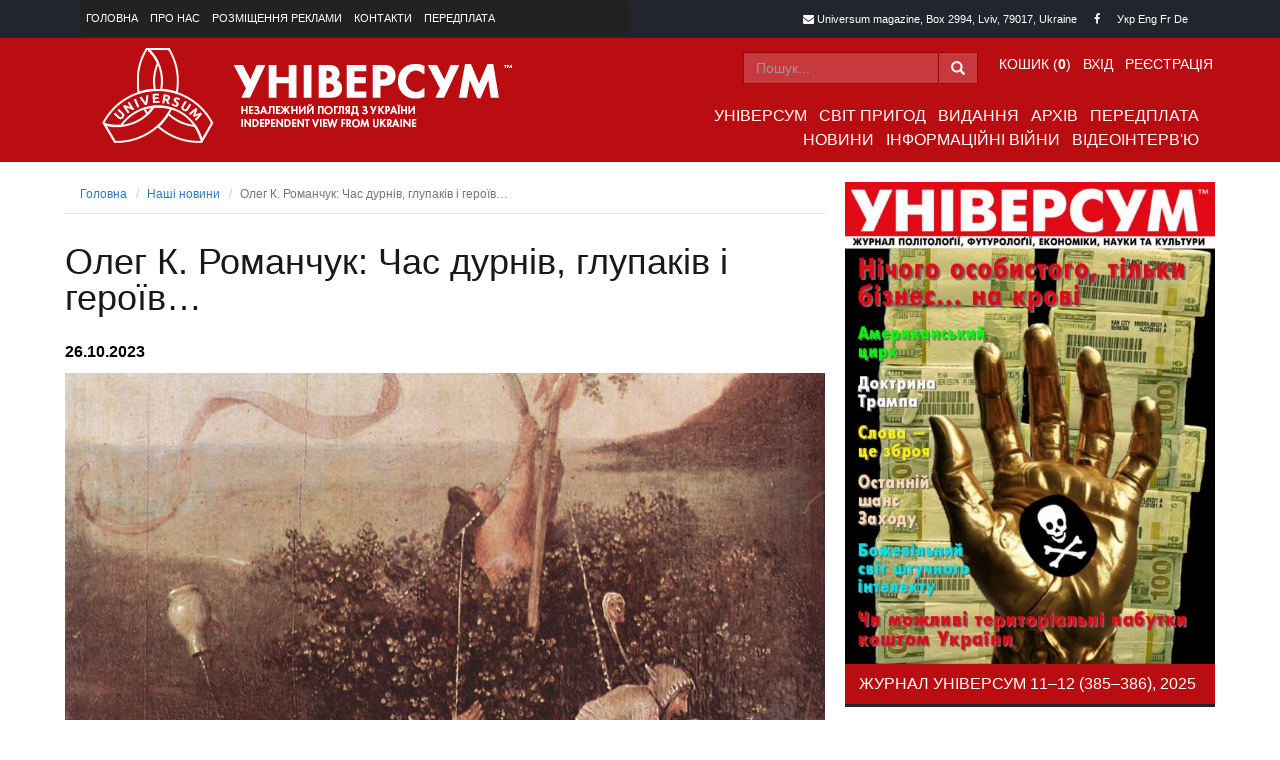

--- FILE ---
content_type: text/html; charset=UTF-8
request_url: https://universum.lviv.ua/news/our-news/26.10.2023/rom-chas-durn.html
body_size: 47659
content:
<!DOCTYPE html>
<html lang="uk-UA">
	<head>
		<meta charset="utf-8">
		<meta http-equiv="X-UA-Compatible" content="IE=edge">
		<meta name="viewport" content="width=device-width, initial-scale=1">

		<link href="/assets/3265f753/themes/smoothness/jquery-ui.css" rel="stylesheet">
<link href="/css/bootstrap.min.css" rel="stylesheet">
<link href="/css/font-awesome.min.css" rel="stylesheet">
<link href="/css/style.css" rel="stylesheet">		<meta name="csrf-param" content="_csrf">
    <meta name="csrf-token" content="VzZ2Mi1UMXFhVQBeR2xYExEEQWUfH2I3YFs0cVwOeRcYBAACYG12HQ==">

		<link rel="shortcut icon" href="/favicon.ico">
		<title>Олег К. Романчук: Час дурнів, глупаків і героїв… :: Наші новини :: Universum</title>
		<meta charset="utf-8">
		<meta name="rating" content="General" />
		<meta name="revisit-after" content="7 days" />
		<meta name="robots" content="index, follow, all" />
		<meta name="copyright" content="Copyright © 2016-2026 Universum. All rights reserved." />

		<meta name="keywords" content="новивни універсуму" />
		<!-- HTML5 shim and Respond.js for IE8 support of HTML5 elements and media queries -->
		<!-- WARNING: Respond.js doesn't work if you view the page via file:// -->
		<!--[if lt IE 9]>
			<script src="https://oss.maxcdn.com/html5shiv/3.7.2/html5shiv.min.js"></script>
			<script src="https://oss.maxcdn.com/respond/1.4.2/respond.min.js"></script>
		<![endif]-->
	</head>
	<body>
				<!-- HEADER section -->
		<div class="container-fluid">
			<header>
				<div class="row header-top-area">
					<div class="container">
						<div class="col-sm-12 col-md-6">
							<nav class="navbar navbar-inverse navbar-header-top">
								<ul class="nav navbar-nav"><li><a href="/home/index.html">Головна</a></li><li><a href="/pages/about.html">Про нас</a></li><li><a href="/pages/about-ads.html">Розміщення реклами</a></li><li><a href="/home/contact.html">Контакти</a></li><li><a href="/magazines/subscription.html">Передплата</a></li></ul>							</nav>
						</div>
						<div class="col-sm-12 col-md-6 header-top-contacts">
							<div class="header-contact-block header-contact-mail">
								<i class="fa fa-envelope"></i> Universum magazine, Box 2994, Lviv, 79017, Ukraine
							</div>
							<div class="header-contact-block header-contact-social">
								<a href="https://www.facebook.com/universum.lviv" target="_blank"	><i class="fa fa-facebook"></i></a>
															</div>
							<div class="header-contact-block header-contact-langs">
							Укр <a href="/home/index.html?newscategoryurlalias=our-news&amp;adddate=26.10.2023&amp;urlalias=rom-chas-durn&amp;lang=en-GB">Eng</a> <a href="/home/index.html?newscategoryurlalias=our-news&amp;adddate=26.10.2023&amp;urlalias=rom-chas-durn&amp;lang=fr-FR">Fr</a> <a href="/home/index.html?newscategoryurlalias=our-news&amp;adddate=26.10.2023&amp;urlalias=rom-chas-durn&amp;lang=de-DE">De</a> 							</div>
						</div>
					</div>
				</div>

				<div class="row header-main-area">
					<div class="container">
						<div class="col-sm-4 col-md-5 logo-area">
							<a title="" href="/"><img alt="Універсум" title="Універсум" src="/images/logo.png" />
							</a>
						</div>
						<div class="col-sm-8 col-md-7">
							<div class="row">
								<div class="col-md-12 header-main-top">
									<nav class="navbar navbar-inverse navbar-login" role="navigation">
										<div class="navbar-right user-menu"><ul class="nav navbar-nav navbar-right"><li><a href="/basket/index.html">Кошик (<div id="header-basket-qty">0</div>)</a></li>
<li><a href="/customer/login.html">Вхід</a></li>
<li><a href="/customer/register.html">Реєстрація</a></li></ul></div><form id="prSearchFrom" class="navbar-form navbar-right navbar-search-form" action="https://www.google.com/search" method="GET" role="search" target="_blank"><div class="form-group form-search-header"><div class="input-group"><input name="q" type="text" placeholder="Пошук..." class="form-control"><input type="hidden" name="sitesearch" value="universum.lviv.ua" /><div class="input-group-addon"><span class="glyphicon glyphicon-search"></span></div></div></div></form>									</nav>
								</div>
								<div class="col-md-12 header-main-bottom">
									<nav class="navbar navbar-inverse navbar-main" role="navigation">
										<div class="navbar-header">
											<button type="button" class="navbar-toggle"
												data-toggle="collapse" data-target="#bs-navbar-collapse-main">
												<span class="sr-only">Toggle navigation</span><span
													class="icon-bar"></span><span class="icon-bar"></span><span
													class="icon-bar"></span>
											</button>
										</div>

										<div class="collapse navbar-collapse"	id="bs-navbar-collapse-main">
											<ul class="nav navbar-nav navbar-right"><li><a href="/magazines/universum/index.html">Універсум</a></li><li><a href="/magazines/world-of-adventures/index.html">Світ пригод</a></li><li><a href="/pages/editions.html">Видання</a></li><li><a href="/magazines/archive.html">Архів</a></li><li><a href="/magazines/subscription.html">Передплата</a></li></ul><ul class="nav navbar-nav navbar-right"><li><a href="/news/index.html">Новини</a></li><li><a href="/news/informational-war.html">Інформаційні війни</a></li><li><a href="/news/video-interview.html">Відеоінтерв'ю</a></li></ul>										</div>
									</nav>
								</div>
							</div>
						</div>
					</div>
				</div>

			</header>
		</div>

		<!-- MAIN CONTENT section -->
		<div class="container main-content-area">
			<div class="row">		<div class="col-sm-8 col-md-8">
			<ul class="breadcrumb"><li><a href="/">Головна</a></li>
<li><a href="/news/our-news.html">Наші новини</a></li>
<li class="active">Олег К. Романчук: Час дурнів, глупаків і героїв…</li>
</ul>			<div class="article">
				<article>
					<h1>Олег К. Романчук: Час дурнів, глупаків і героїв…</h1><div class="block-body block-news"><div><b>26.10.2023</b></div><p><p align="center" style="margin-top:0cm;text-align:center"><strong><i><span style="background: white"><img src="/data/contentimages/653a7efd8e7dc.jpg" alt="" style="display: block; margin: auto;"><strong><i><span style="background: white">Босх Ієронім. «Корабель дурнів».</span></i></strong><br></span></i></strong></p><p style="margin-top:0cm"><span style="color: black">З історії відомо, що в 
епоху радикальних змін, у перехідні періоди різко збільшується число 
різноманітних аферистів, авантурників, пройдисвітів, усіляких дурнів, котрі 
потрапляють у владні структури, відтак починають адаптовувати зовнішнє 
середовище до своїх потреб. Коли при владі розумний злочинець – це одне, коли 
дурень </span><span lang="RU" style="color: black">– </span>
<span style="color: black">справа зовсім інша.</span></p><p style="margin-top: 0cm; background: white"><span style="color: black">Дурні й 
глупаки гірші від ворогів. Розумний, сильний ворог – це честь, це подарунок 
долі. З розумним ліпше згубити, ніж з дурнем знайти…</span></p><p style="margin-top: 0cm; background: white"><span style="color: black">У 
широкому сенсі дурень – це людина, яка не може логічно пояснити чи обгрунтувати 
своєї думки чи дії. «Дурень – розумово обмежена, тупа людина», – читаємо у 
«Словнику української мови».</span></p><p style="margin-top:0cm"><span style="color: black">«З дурнем складніше. Він 
суспільний продукт... – резюмував знаменитий італійський письменник і вчений 
Умберто Еко у своєму романі «Маятник Фуко». – На дурнів великий попит, особливо 
у світському товаристві... Дурний – найпідступніший з усіх типів. Дурня 
впізнають з першого погляду... Дуже складно розпізнати глупака. Глупак може 
навіть одержати Нобелівську премію... Глупота оточує нас зусібіч... Уся історія 
логіки зводиться до пошуків такого визначення глупоти, з яким ми могли б 
погодитися».</span></p><p style="margin-top:0cm"><span style="color: black">1494 року у швейцарському 
місті Базелі побачила світ сатирична поема німецького вченого Себастіана Бранта 
«Корабель дурнів», у якій він зумів спорядити й відіслати судно з дурнями з 
усього світу в країну Наррагонію-Дурляндію. Згодом з’являється «Похвала глупоті» 
Еразма Роттердамського, «Оперування дурнів» Ганса Сакса, «Закляття дурнів» і 
«Луг дурнів» Томаса Мурнера... 1962 року побачив світ «Корабель блазнів» Кетрін 
Елен Портер. Воювали з дурнями і Григорій Сковорода й Іван Котляревський...</span></p><p style="margin-top:0cm"><span style="color: black">Отже, випливає однозначний 
висновок: у всі часи дурнів не бракувало. Кожен із нас у своєму житті мав справу 
з цими мутантами гомо сапієнса, але не завжди вголос відсилав їх за адресою. 
Можливо, через те, що Біблія застерігає: той, хто скаже на брата свого «рака», 
підпадає геєні огненній?</span></p><p style="margin-top:0cm"><span style="color: black">Вже нині, знаючи про 
існування цього різновиду гомо сапієнса, науковці в усіх складних технологіях і 
конструкціях обов’язково ставлять запобіжну систему – «захист від дурнів».</span></p><p style="margin-top:0cm"><span style="color: black">Коли в обивателя глупота 
дрімає на рівні підсвідомості, то це нікого не страшить. Дурень і невіглас у 
побуті – це півбіди: спілкування з ним коштує лише зіпсованого настрою. Проблеми 
починаються тоді, коли ніким і нічим не стримувана агресивна дурість виявляється 
у вчинках людей, котрі можуть впливати на хід історії.</span></p><p style="margin-top:0cm"><span style="color: black">Дурнів не меншає. Сучасних. 
Вітчизняних. Попри інтернет, смартфони, ком’ютери, мобілки. Попри війну. Дурням 
не потрібна правда, котра їм не до вподоби. Тож постає питання: що робити з 
натовпом невігласів, людей не думаючих, не мислячих, безапеляційних, які завжди 
щиро переконані, що у всьому мають рацію.</span></p><p style="margin-top:0cm"><span style="color: black">Тотальний розквіт 
«обломовщини», неохайності, неакуратності, аморальності, хабарництва, 
дурисвітства й глупоти в нинішній незалежній Україні не може не приголомшувати. 
Бо за всім цим – конкретні люди. Коли глупота дрімає десь у підсвідомості 
обивателя, то цей факт нікого не лякає. У політиці проблема людської глупоти 
значно складніша. Тут дурість дуже легко може перейти в зраду національних 
інтересів. Дехто з можновладців може навіть спеціально «клеїти дурня», аби 
приховати свої істинні наміри.</span></p><p style="margin-top:0cm"><i><span style="color: black">«Мислення багатьох наших 
парламентаріїв, по-моєму, перебуває десь на рівні початку минулого століття. У 
декого в голові просто порожнеча. Інтриги, чвари, боротьба за владу... Ніби діти 
грають у війну: всі хочуть бути генералами, і лише найменший хлопчик стає 
солдатом...»</span><span lang="RU" style="color: black"> (</span></i><span style="color: black">Станіслав 
Лем. «Глупота як рушійна сила історії»</span><span lang="RU" style="color: black">).</span></p><p style="margin-top:0cm"><span style="color: black">Коли під час свого 
єгипетського походу Наполеон Бонапарт перед початком однієї з битв у пустелі 
наказав солдатам: «Ослів і вчених досередини!», то це означало лише одне – 
зберегти носіїв інтелекту й транспорт. У нас багато хто з нинішніх бюрократичних 
мужів такий наказ сприйняв би як ототожнення розуму та неуцтва. На такі невеселі 
роздуми наводять публічні виступи та ініціативи багатьох українських урядовців і 
народних депутатів.</span></p><p style="margin-top:0cm"><span style="color: black">Так, нещодавно депутатка 
від «Слуги народу», заступниця голови парламентського комітету з питань 
нацбезпеки, оборони та розвідки Мар’яна Безугла ініціювала «соціальне 
опитування», в якому були питання типу: «Чи бажаєте ви, щоб нардепи поточного 
скликання Верховної Ради сиділи у в’язниці?; «Чи бажаєте ви народним депутатам 
смерті?»</span></p><p style="margin-top:0cm"><span style="color: black">Чи треба щось коментувати?</span></p><p style="margin-top:0cm"><span style="color: black">Члени сотень партій, що 
з’явилися на політичній мапі України, щиро переконані, що саме вони володіють 
монополією на істину. Мимоволі постає питання: чи такий уже непомильний народ у 
виборі найдостойніших, кращих із кращих з багатомільйонного загалу? Либонь, що 
ні. Коли популісти й демагоги різних мастей починають апелювати до так званого 
розуму народу, то мимоволі в пам’яті зринають обличчя багатьох народних 
депутатів України. Обличчя – це ж бо віддзеркалення душі людської. Чому народ 
довірився людям із такими обличчями, повірив їхнім щедрим обіцянкам?</span></p><p style="margin-top:0cm"><span style="color: black">Про те, що «народ мудрий і 
у всьому розбереться», постійно наголошують у школах й вишах, люблять апелювати 
до мудрості народу політики, президенти.</span></p><p style="margin-top:0cm"><span style="color: black">Тим часом поняття «народ» – 
це звичайнісінька фікція. Народ – це передусім біологічна популяція. Причому 
популяція неоднорідна – гетерогенна (гомогенними, однорідними бувають лише 
мікроби). Це вкрай диференційована маса: за вподобаннями політичними, 
культурними, економічними. Вона дуже легко піддається цілеспрямованій 
інформаційній обробці. Це розуміли ще большевики, які надзвичайно ефективно 
використовували всі види пропаганди для досягнення своїх цілей. Тотальну війну 
проти розуму з успіхом продовжили гітлерівці. Їхній досвід ефективно 
використовує путінська пропаганда...</span></p><p style="margin-top: 0cm; background: white"><span style="color: black">Народ 
звикло підтримує тих, хто заперечує очевидні речі, неприємні для усвідомлення. 
«Мудрий народ» логікою не обтяжений, він зорієнтований впереваж на чиюсь 
харизму; обирає очільників, керуючись незбагненними порухами душі й серця. І це 
при тому, що історією неодноразово доведено: коли точно не знаєш, до чого 
прагнеш, то неминуче опиняєшся в лайні, куди потрапити начебто й не бажав. Чи 
можна серйозні проблеми обговорювати з тими, хто некомпетентний у питанні і хто 
не ухвалює остаточнне рішення?</span></p><p style="margin-top: 0cm; background: white"><span style="color: black">Народ 
упереваж проти реформ, які зачіпають його інтереси. Йому приємніше чути 
популістські пропозиції та прості розв’язки. Непопулярні реферми народ сприймає 
вкрай неохоче. Навіть під час війни. «Мудрий народ» логікою не обтяжений, він 
зорієнтований впереваж на чиюсь харизму; обирає очільників, керуючись 
незбагненними порухами душі й серця. І це при тому, що історією неодноразово 
доведено: коли точно не знаєш, до чого прагнеш, то неминуче опиняєшся в лайні, 
куди потрапити начебто й не бажав.</span></p><p style="margin-top: 0cm; background: white"><i><span style="color: black">«Не 
треба забувати, що більшість, народня маса, по самій суті справи складається з 
людей середнього рівня, звичайних; історією ж посувають нечисленні проводирі 
людськости, люди з виключним хистом, герої волі і думки»</span></i><span style="color: black"> 
(Михайло Туган-Барановський).</span></p><p style="margin-top: 0cm; background: white"><span style="color: black">Принцип 
Парето або Закон Парето – емпіричне правило, згідно якого 80 відсотків наслідків 
багатьох явищ спричинені 20 відсотками причин. І діяння нинішньої Верховної 
Рада, вчинки нинішніх українських парламентарії зайвий раз підтверджують 
правильність принципу Парето.</span></p><p style="margin-top: 0cm; background: white"><span style="color: black">
Парламентська опозиція у Верховній Раді України 1990–1994 рр. «Народна Рада» 
налічувала 98 членів – майже 22 відсотки від загальної кількості депутатів. Тож 
не дивно, що цій фракції багато чого вдавалося домогтися. Так, 24 серпня 1991 
року більшість у Верховній Раді України була за комуністами. Голосування за Акт 
про проголошення Незалежності балансувало на межі зриву. Але завдяки енергійним 
діям парламентської опозиції за Незалежність проголосували всі депутати, крім 
одного.</span></p><p style="margin-top: 0cm; background: white"><span style="color: black">
Нинішній Верховній Раді конче бракує двадцяти відсотків патріотів-пасіонаріїв 
аби спрацював принцип Парето…</span></p><p style="margin-top: 0cm; background: white"><span style="color: black">
«Філософію нерівності» Микола Бердяєв написав влітку 1918 року. Є в ній такі 
рядки-застереження: <i>«Якщо порушена істинна ієрархія і винищена істинна 
аристократія, то з’являються хибні ієрархії і виникає хибна аристократія. &lt;…&gt; 
Панування черні творить свою вибрану меншість, свій відбір кращих і сильніших у 
хамстві – найперших хамів, князів та магнатів хамського королівства».</i></span></p><p style="margin-top: 0cm; background: white"><span style="color: black">До 
Верховної Ради, на жаль, потрапляють не найкращі. Українські парламентарі 
(левова їх частка) не бояться жодних скандалів. Вони демонструють надзвичайно 
низьку побутову й політичну культуру. Вони не політики. Вони політикани. Вони не 
відчувають відповідальності перед своїми виборцями, перед народом, перед 
державою.</span></p><p style="margin-top: 0cm; background: white"><span style="color: black">
Політично-підприємницька кар’єра багатьох народних обранців базується впереваж 
на аморальності й брехні, розкраданні суспільного добра, використанні 
адміністративного ресурсу та сімейних зв’язків. Депутатський мандат виконує роль 
заборола від кримінальної відповідальності та сприяє лобіюванню власних 
бізнес-інтересів. Лише лінивий не писав про участь народних обранців і 
високопосадовців у різноманітних скандальних аферах і оборудках – банківських, 
бурштинових, діамантових, митних, залізничних, автодорожних, медичних, 
військових тощо. Навіть в умовах війни.</span></p><p style="margin-top: 0cm; background: white"><span style="color: black">«Совок»
</span><span lang="RU" style="color: black">– </span><span style="color: black">
квінтесенція «совєтської людини» </span><span lang="RU" style="color: black">–
</span><span style="color: black">нікуди не щез. Чому новітні швондери і 
шарікови так ненавидять культуру? Поясненя просте: тому що культура не підносить 
їх, як усіх нормальних людей, а принижує, дає відчути свою нікчемність. 
Совєтський елемент зберігся.</span></p><p style="margin-top: 0cm; background: white"><span style="color: black">
Видатний американський будівничий, бізнесмен, меценат і український патріот 
Олексій Воскобійник у споминах «Повість моїх літ» ділиться своїми 
спостереженнями щодо ставлення до праці земляків-українців: «<i>Природжений 
український індивідуалізм перетворився в суцільне отаманство. На будівництві всі 
намагалися стати старшими, і кожний із старших запевняв мене, що його погляд 
найправильніший, хоча я того не потребував.&lt;...&gt; <strong>І ще одне моє спостереження 
щодо нашої української ментальності. Ті ж самі українці, що працювали в мене, у 
боса-американця працювали набагато краще, ніж американці. Такий український 
парадокс. Інакше це й не назвати. Тепер я твердо знаю: щоб працювати на 
супервідмінно, кожній групі українців треба мати над собою боса-чужинця</strong>».</i></span></p><p style="margin-top:0cm"><span style="color: black">В Українській державі й 
поготів. «Україна – держава-трансформер, яку зібрала й контролює 
космополітично-денаціональна кланова мафія, що вибудувала в країні новітній 
неофеодалізм за принципом політико-економічного майорату. У цієї злочинної влади 
– приховане справжнє обличчя, що ховається під кількома масками, подвійне дно із 
вмонтованими нелегальними (нелегітимними) додатковими рушіями, механізмами та 
схемами управління, а шафа її уже давно переповнена потаємними скелетами, яким 
чим далі тим більше бракує у ній місця і які ось-ось виваляться на світ Божий» 
(Павло Гай-Нижник, доктор історичних наук).</span></p><p style="margin-top: 0cm; background: white"><span style="color: black">
Громадський діяч Олексій Толкачов переконаний, що війна в Україні є 
«закономірним наслідком 30 років нашої безгосподарності, нехлюйства, егоїзму, 
крадійкуватості, моральної деградації та гнилі». Він вважає, що проблема України 
не у владі, а у самих людях. Толкачов переконаний, що в Україні токсичне 
соціальне середовище, а майже кожен на будь-якій роботі намагається менше 
працювати та більше вкрасти, тож повномасштабна війна з Росією стала 
«результатом нашої колективної моральної деградації».</span></p><p style="margin-top: 0cm; background: white"><span style="color: black">Сон 
розуму і справді породжує чудовиськ – навіть під час російсько-української війни 
стрімко зросли статки українських бізнесменів од політики, частина народних 
обранців керується винятково власними інтересами, далеко не всі державні 
інституції керуються патріотизмом і безкомпромісністю…</span></p><p style="margin-top: 0cm; background: white"><span style="color: black">Тим 
часом на фронті гинуть найкращі: патріоти, пасіонарії, представники нечисленної 
української еліти, яка могли б стати при державному кермі.</span></p><p style="margin-top: 0cm; background: white"><i><span style="color: black">
«Коли першими людьми в країні стають останні, все робиться криво, фальшиво і 
жахливо»</span></i><span style="color: black"> (Фрідріх Ніцше). Мав рацію 
знаменитий філософ. Навіть обличчя парламентаріїв частенько позначені 
незнищенним тавром ломброзіанської дегенеративності. Зигмунд Фройд відпочиває. 
Куди дивився виборець?</span></p><p style="margin-top: 0cm; background: white"><span style="color: black">Криза 
довіри до влади величезна. </span>У вересні 2023 
року українські соціологи констатували, що майже 80 відсотків українців вважають 
відповідальним за корупцію в уряді та воєнних адміністраціях президента 
Володимира Зеленського.</p><p style="margin-top: 0cm; background: white">Напередодні його візиту до США Агенція Reuters 19 вересня 2023 року опублікувала 
вкрай незручну для українського президента статтю (<a href="https://www.reuters.com/world/europe/graft-accusations-dog-top-zelenskiy-aides-2023-09-19/?fbclid=IwAR2bV82KxAfhqSQc_N_oCf6tVH3lqudjY1rSPhken24d7-dIqEeemCoOsD0">https://www.reuters.com/world/europe/graft-accusations-dog-top-zelenskiy-aides-2023–09–19/?fbclid=IwAR2bV82KxAfhqSQc_N_oCf6tVH3lqudjY1rSPhken24d7-dIqEeemCoOsD0</a>) 
під заголовком «Звинувачення у корупції продовжують переслідувати топ-помічників 
Зеленського» («Corruption accusations continue to plague top Zelenskiy aides»). 
В ній були наведені непривабливі корупційні історії, так чи інакше пов’язані з 
високопосадовцями з найближчого оточення українського президента. 
<span style="color: black">У Вашингтоні Володимиру Зеленському дали чітко 
зрозуміти, що за кожен цент, який надходив і надходитиме до України, доведеться 
звітувати. Американці добре знають де, що і як шукати. Десант із 120 
американських аудиторів уже приступив до роботи…</span></p><p style="margin-top: 0cm; background: white"><span style="color: black">
Пояснення цьому просте: репрезентувати націю, на думку Дмитра Донцова, видатного 
публіциста, громадсько-політичного діяча й теоретика українського націоналізму, 
має не «трудова інтелігенція», не «кляса хліборобів», не монопартія, лише окрема 
верства «луччих людей».</span></p><p style="margin-top: 0cm; background: white"><span style="color: black">На 
жаль, еліту </span><span lang="RU" style="color: black">– </span>
<span style="color: black">«лучших» людей, для яких власні інтереси ніколи не 
були пріоритетнішими за долю держави, в Україні упродовж століть формували 
свинопаси (за Донцовим, пасивні люди, які дбають виключно про свої інтереси і 
ставлять їх вище за потреби держави). Частка свинопасів в Україні завжди 
домінувала.</span></p><p style="margin-top: 0cm; background: white"><span style="color: black">Хто 
носій влади в Україні? Політики й політологи стверджують, що народ. Однак 
видатний історик Василь Ключевский дотримувався іншої думки: <i>«Народна воля
</i></span><i><span lang="RU" style="color: black">– </span>
<span style="color: black">не джерело влади, а зброя; народ не переносить, а 
створює владу з готового матеріалу (особистості, класи); він не носій, а 
споживач влади &lt;…&gt; Коли щезає уряд, влада не повертається до народу, а перестає 
існувати і його треба знову створювати &lt;…&gt; Але маючи потребу у владі, народ може 
не вміти створити її. Як він може бути джерелом того, чого не творить, коли 
потрібно?».</span></i></p><p style="margin-top: 0cm; background: white"><span style="color: black">Як 
знати, може, в цих думках і справді криється відповідь на питання, чому українці 
ніяк не можуть обрати достойного проводу.</span></p><p style="margin-top: 0cm; background: white"><span style="color: black">Чи 
втратили українці шанс?</span></p><p style="margin-top: 0cm; background: white"><strong><i>
<span style="background: white">«Державу не твориться в 
будучині,<br>
Державу будується нині.<br>
Це люди, на сталь перекуті в огні,<br>
Це люди, як брили камінні.…»</span></i></strong><i><span style="background: white">
</span></i><span style="background: white">(Олег Ольжич).</span></p><p style="margin-top: 0cm; background: white">
<span style="background: white">Скільки залишилось цих людей</span>-героїв, 
які <span style="background: white">виборюють наш шанс на 
майбутнє.?..</span></p><p style="margin-top: 0cm; background: white"><span style="background: white"></span></p><p><img src="/data/contentimages/653a7f290a4f0.jpg" style="display: block; margin: auto;" alt=""></p></p></div><div class="clearfix"></div>				</article>
			</div>
		</div>


<div class="col-sm-4 col-md-4">
	
<div class="block-home-content">
	<div class="block-image">
		<a href="/magazines/universum/2025/6.html"><img src="/data/magissues/large/193.jpg" alt="Універсум 11–12 (385–386), 2025" title="Універсум 11–12 (385–386), 2025"></a>	</div>
	<h2 class="block-title">Журнал Універсум 11–12 (385–386), 2025</h2>	<div class="block-body">
		<h1>Нічого особистого, тільки бізнес… на крові</h1><div style="height: 310px !important; overflow: hidden;"><p><span class="highlight"><a href="/magazines/universum/rubric/editorial.html">СЛОВО РЕДАКЦІЙНЕ</a></span> <a class="author" href="/magazines/universum/author/oleh-romanchuk.html">Олег К. Романчук</a> <a href="/data/magarticles/files/3670.pdf" target="_blank">Чи можливі територіальні набутки коштом України</a><br><p><span class="highlight"><a href="/magazines/universum/rubric/geopolitic.html">ГЕОПОЛІТИКА</a></span> <a class="author" href="/magazines/universum/author/v-zaluzh.html">Валерій  Залужний</a> <a href="/data/magarticles/files/3673.pdf" target="_blank">Слова – це зброя</a><br><p><span class="highlight"><a href="/magazines/universum/rubric/safety.html">БЕЗПЕКА ДЕРЖАВИ</a></span> <a class="author" href="/magazines/universum/author/oleh-romanchuk.html">Олег К. Романчук</a> <a href="/data/magarticles/files/3674.pdf" target="_blank">Нічого особистого, тільки бізнес… на крові</a><br><p><span class="highlight"><a href="/magazines/universum/rubric/geopolitic.html">ГЕОПОЛІТИКА</a></span> <a class="author" href="/magazines/universum/author/o-stubb.html">Олександр  Стубб</a> <a href="/data/magarticles/files/3675.pdf" target="_blank">Останній шанс Заходу</a><br><p><span class="highlight"><a href="/magazines/universum/rubric/dyplomacy.html">ДИПЛОМАТІЯ</a></span> <a class="author" href="/magazines/universum/author/oleh-romanchuk.html">Олег К. Романчук</a> <a href="/data/magarticles/files/3680.pdf" target="_blank">Modus vivendi, або про що мовчить Фройд</a><br><p><span class="highlight"><a href="/magazines/universum/rubric/1488.html">ФУТУРОЛОГІЯ</a></span> <a class="author" href="/magazines/universum/author/3467678.html">Юрій   Щербак</a> <a href="/data/magarticles/files/3681.pdf" target="_blank">Божевільний світ штучного інтелекту загрожує людству </a><br><p><span class="highlight"><a href="/magazines/universum/rubric/43634643.html">З ДОРІГ ДАЛЕКИХ</a></span> <a class="author" href="/magazines/universum/author/b-gerul.html">Богдан О. Ґеруляк</a> <a href="/data/magarticles/files/3684.pdf" target="_blank">Дещо про Україну та Японію: чому вивчення японської мови в Україні проблематичне? </a><br><p><span class="highlight"><a href="/magazines/universum/rubric/elita.html">ЕЛІТА НАЦІЇ</a></span> <a class="author" href="/magazines/universum/author/o-zachar.html">Оксана  Захарчук</a> <a href="/data/magarticles/files/3686.pdf" target="_blank">Чарівник української пісні</a><br><p><span class="highlight"><a href="/magazines/universum/rubric/our-reviews.html">НАШІ РЕЦЕНЗІЇ</a></span> <a class="author" href="/magazines/universum/author/kost.html">Степан  Кость</a> <a href="/data/magarticles/files/3687.pdf" target="_blank">Публіцистичні конотації воєнного дискурсу</a><br><p><span class="highlight"><a href="/magazines/universum/rubric/editorial.html">СЛОВО РЕДАКЦІЙНЕ</a></span> <a class="author" href="/magazines/universum/author/oleh-romanchuk.html">Олег К. Романчук</a> <a href="/data/magarticles/files/3671.pdf" target="_blank">Якого дідька, Трампе? Ця угода продає Україну!</a><br></p></div>	</div>
	<div class="block-footer">
		<a href="/magazines/universum/2025/6.html">Більше про випуск &raquo;</a><a id="mag-193-38-193" class="buy-issue" name="issueid" href="javascript: void(null);" data-value="193">Придбати (35.00) &raquo;</a>	</div>
</div>

<div class="block-home-content">
		<a class="subscribe" href="/magazines/universum/subscription.html">Оформити передоплату</a></div>

<div class="block-home-content block-news">
	<h2 class="block-title">Наші новини</h2>
	<div class="block-body">
		<div style="height: 410px !important; overflow: hidden;">		<ul>
		<li><a href="/pages/editions/2020/zhur-univ.html" target="">НОВА КНИЖКА ВИДАВНИЦТВА «УНІВЕРСУМ»</a></li><li><a href="/news/our-news/09.01.2026/rom-scr-pand.html" target="">Олег К. Романчук. «Скриньку Пандори» відкрито, або Що буде далі</a></li><li><a href="/news/our-news/09.01.2026/shch-ven-naf.html" target="">Венесуела: Важка нафта, нелегка доля...</a></li><li><a href="/news/our-news/09.01.2026/bor-prez-vils.html" target="">108 років тому президент Вільсон теж мав план</a></li><li><a href="/magazines/universum/2025/6.html" target="">Вийшло чергове 11–12 (385–386), 2025 число журналу «Універсум»</a></li><li><a href="/news/our-news/15.12.2025/bor-or-rob.html" target="">Не слухаймо політичних оракулів, нам своє робити</a></li><li><a href="/news/our-news/11.12.2025/rom-did-trump.html" target="">Олег К. Романчук. Якого дідька, Трампе, або Застереження класика</a></li><li><a href="/news/our-news/10.12.2025/pub-con-dysc.html" target="">Публіцистичні конотації воєнного дискурсу</a></li><li><a href="/news/our-news/09.12.2025/ter-gain-ukr.html" target="">Oleh K. Romanchuk. Are territorial gains at Ukraine's expense possible, or developers-diplomats against US federal law?</a></li><li><a href="/news/our-news/04.12.2025/bor-ros-lib.html" target="">В росії ліберали всі, хто не канібали</a></li>		</ul>
		</div>	</div>
	<div class="block-footer">
		<a href="/news/our-news.html">Дізнатись більше &raquo;</a>	</div>
</div>

<div class="block-home-content text-center">
	<a href="https://www.officers.org.ua/"><img src="/images/partners_1.jpg" /></a>

</div>
</div>
</div>		</div>

		<div class="container-fluid">
			<!-- FOOTER section -->
			<footer>
				<div class="row footer-top">
					<div class="col-md-12 text-center">
						<nav class="navbar navbar-footer" role="navigation">
							<ul class="nav navbar-nav navbar-center">
							<li><a href="/magazines/universum/index.html">Універсум</a><li><li><a href="/magazines/world-of-adventures/index.html">Світ пригод</a><li><li><a href="/pages/editions.html">Видання</a><li><li><a href="/magazines/archive.html">Архів</a><li><li><a href="/magazines/subscription.html">Передплата</a><li><li><a href="/news/index.html">Новини</a><li><li><a href="/news/informational-war.html">Інформаційні війни</a><li><li><a href="/news/video-interview.html">Відеоінтерв'ю</a><li>							</ul>
						</nav>
					</div>
				</div>
				<div class="row footer-middle">
					<div class="col-md-12 text-center">
						© 2016-2026 «Універсум». Всі права застережено.<br /> Використання матеріалів сайту  для друкованих видань дозволяється за умови посилання на журнал «УНІВЕРСУМ».<br />
						Для інтернет-видань обов'язковим є пряме, відкрите для пошукових систем, гіперпосилання в першому абзаці тексту на конкретний матеріал «УНІВЕРСУМУ».
					</div>
				</div>
				<div class="row footer-bottom">
					<div class="col-md-12 text-center">
						This project was supported by the Media Development Fund of the	U.S. Embassy in Ukraine.<br />
						Проект здійснено за підтримки Фонду розвитку ЗМІ Посольства США в Україні.<br />
						The views of the authors do not necessarily reflect the official position of the U.S. Government.<br />
						Погляди авторів не обов’язково збігаються з офіційною позицією уряду США.
					</div>
				</div>
			</footer>
		</div>

		<script src="/assets/3fa1039c/jquery-1.11.2.min.js"></script>
<script src="/assets/ea12842a/yii.js"></script>
<script src="/assets/3265f753/jquery-ui.js"></script>
<script src="/js/bootstrap.min.js"></script>
<script src="/assets/ea12842a/yii.activeForm.js"></script>
<script type="text/javascript">jQuery(document).ready(function () {

function basketAdd(caller) {
	$.ajax({
		url: "/basket/add.html?"+ caller.name + "=" + $(caller).attr("data-value"),
		success: function(response) {
			if ( isNaN(response) ) {
				$("#header-basket-qty").html("ERROR");
			}
			else {
				$("#header-basket-qty").html(response);

//				$("#" + caller.id + "-done").show();
//				$("#" + caller.id + "-done").html('додано до кошика...');
//				$("#" + caller.id + "-done").hide(5000);

				$("#" + caller.id).html("додано до кошика...");
				$("#" + caller.id).attr("href", "/basket/index.html");
			}
		}
	});
}

$("#mag-193-38-193").click( function() { basketAdd(this); } );
jQuery('#prSearchFrom').yiiActiveForm([], []);
});</script>	</body>
</html>
